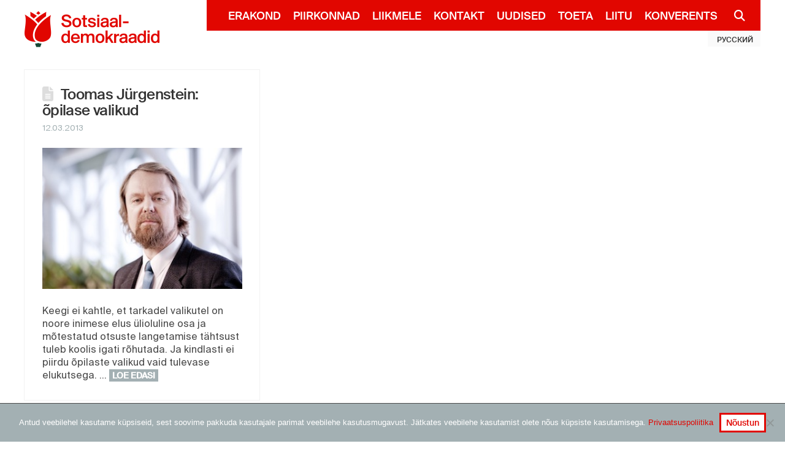

--- FILE ---
content_type: text/css
request_url: https://www.sotsid.ee/wp-content/plugins/sde-cornerstone-extension//assets/styles/my-extension.css?ver=0.1.0
body_size: 38
content:
/*
 This quick example demonstrates the potentially drastic effects of simply
 toggling a class on an element.
 */

.my-element.my-element-vertical h4.my-element-heading {

	display: inline-block;
	-webkit-transform: rotate(-90deg);
	-moz-transform: rotate(-90deg);
	-ms-transform: rotate(-90deg);
	-o-transform: rotate(-90deg);
	filter: progid:DXImageTransform.Microsoft.BasicImage(rotation=3);

}

--- FILE ---
content_type: text/css
request_url: https://www.sotsid.ee/wp-content/themes/sotsid-x/style.css?ver=10.5.93
body_size: 6384
content:
/*

Theme Name: Sotsid X &ndash; Child Theme
Theme URI: http://theme.co/x/
Author: Themeco
Author URI: http://theme.co/
Description: Make all of your modifications to X in this child theme.
Version: 1.0.0
Template: x

*/

@import url('https://fonts.googleapis.com/css?family=Open+Sans:400,700');

/*@font-face {
  font-family: 'FF Mark Pro';
  src: url('assets/fonts/3132F7_0_0.eot');
  src: url('assets/fonts/3132F7_0_0.eot?#iefix') format('embedded-opentype'),
       url('assets/fonts/3132F7_0_0.woff') format('woff'),
       url('assets/fonts/3132F7_0_0.woff2') format('woff2'),
       url('assets/fonts/3132F7_0_0.ttf')  format('truetype');
}*/

@font-face {
  font-family: 'Suisse Intl';
  src: url('assets/fonts/SuisseIntl-Medium-WebM.eot');
  src: url('assets/fonts/SuisseIntl-Medium-WebM.eot?#iefix') format('embedded-opentype'),
       url('assets/fonts/SuisseIntl-Medium-WebM.woff') format('woff'),
       url('assets/fonts/SuisseIntl-Medium-WebM.woff2') format('woff2'),
       url('assets/fonts/SuisseIntl-Medium-WebM.ttf')  format('truetype');
}

/* Menu */
.x-nav-wrap.desktop .x-nav .menu-item .x-framework-icon-menu {
	display: none;
}

.masthead .x-framework-icon {
	height: auto !important;
}

#x-nav-wrap-mobile {
    position: absolute;
    width: 100%;
    top: 70px;
}

h1, h2, h3, h4, h5, h6 {
    font-family: "Suisse Intl","Helvetica Neue",Helvetica,Arial,sans-serif;
}

a.fill-link  {
  position: absolute;
  display: block;
  height: 100%;
  width: 100%;
  text-decoration: none;
  margin-left: -20px;
  z-index: 2;
}

.sidebar-banner a.fill-link {
  margin-left: -1em; 
  margin-top: -1em;
}

.sidebar-banner {
  background-color: #E50600;
  color: white; 
  padding: 1em; 
  position: relative;
}

.sidebar-banner:hover {
  background-color: #FF0600;
}


body {
  background-color: #fff !important;
  text-rendering: optimizeLegibility;
  -webkit-font-smoothing: antialiased;
  -moz-osx-font-smoothing: grayscale;
  font-family: "Helvetica", "Arial", sans-serif;
  line-height: 1.8em;
}

.site {
    background-color: initial;
    width: inherit !important;
}

#custom-bg {
  display: block; /* ie11 */
  position: absolute;
  width: 100%;
  z-index: 0;
  margin-top: -80px;
  height: 720px;
  background-size: cover;
  margin-bottom: -610px;
  background-position: center top;
  /*position: absolute;
  width: 100%;
  z-index: -1;*/
}

.x-container {
  position: relative;
  z-index: 2;
}

.x-container.width {
    width: 92%;
}

#sde-dev {
  position: fixed;
  left: 0;
  bottom: 30px;
}

#sde-featureswitch {
    display: block;
    width: 20px;
    height: 20px;
    margin: 10px;
    /*background: url('wp-content/themes/sotsid-x/assets/images/icon-change.png') no-repeat center ;*/
    background-image: url('assets/images/icon-change.png');
    background-repeat: no-repeat;
    background-position: center;
    background-size: cover;
}




.sde-emailform, .sde-emailform-rus {
  padding: 0;
}

.sde-emailform input[type="text"], .sde-emailform input[type="email"], .sde-emailform-rus input[type="text"], .sde-emailform-rus input[type="email"] {
    width: 100%;
    margin-bottom: 1.25em;
    font-size: inherit;
}

.sde-emailform input[type="submit"], .sde-emailform-rus input[type="submit"] {
  display: inline-block;
  width: 100%;
  margin-top: 0.25em;
  font-size: inherit;
  padding: 10px;
  font-size: 1.3em !important;
  background-color: #E10600 !important;
  color: white !important;
}

/*.sde-emailform-rus input[type="submit"] {
  font-family: "Gilroy","Helvetica Neue",Helvetica,Arial,sans-serif
}*/

.sde-emailform input[type="submit"]:hover, .sde-emailform-rus input[type="submit"]:hover {
  background-color: #E10600 !important;
  border: 3px solid #E10600 !important;
  color: white !important;
}

#loo-kaasa {
  background: #fafafa url("assets/images/loo-kaasa-jyrgenstein.jpg") no-repeat center top;
}

#loo-kaasa-rus {
  background: #fafafa url("https://www.sotsid.ee/wp-content/uploads/2021/01/loo-kaasa-raimond.jpg") no-repeat center top;
}

blockquote {
    font-family: "Suisse Intl","Helvetica Neue",Helvetica,Arial,sans-serif;
}

#loo-kaasa blockquote, #loo-kaasa-rus blockquote  {
  font-size: 20px;
  border: none;
  padding-right: 0;
}

#loo-kaasa blockquote cite.x-cite, #loo-kaasa-rus .x-cite  {
  text-transform: uppercase;
  letter-spacing: 0.05em;
  margin-bottom: 0.6em;
  line-height: 1.4em;
  font-size: 60%;
}

#loo-kaasa .x-cite, #loo-kaasa-rus  .x-cite {
  text-transform: uppercase;
  letter-spacing: 0.05em;
  margin-bottom: 0.6em;
  line-height: 1.4em;
  font-size: 60%;

}

#loo-kaasa .x-cite span, #loo-kaasa-rus .x-cite span {
  color: #A3B0B3; /* #c8d7da; */
  display: block;
}

#loo-kaasa .x-cite:before, #loo-kaasa-rus .x-cite:before {
    content: none;
}

#loo-kaasa-rus h5 {
    font-size: 2rem; 
}

.wpcf7-not-valid-tip {
  margin: 0;
  margin-top: -20px;
  display: block;
  padding-top: 0;
  margin-bottom: 10px;
  color: white;
  font-size: 90%;
  }

/* main menu */
.x-navbar {
  background: none;
}

.x-navbar .desktop .x-nav > li > a:not(.x-btn-navbar-woocommerce) {
    padding-left: 15px !important;
}

.x-navbar .desktop .x-nav li>a>span:after {
  content: none;
  display: none;
}

.x-navbar .desktop .x-nav > li > a:hover > span,
.x-navbar .desktop .x-nav > li.x-active > a > span,
.x-navbar .desktop .x-nav > li.current-menu-item > a > span {
    box-shadow: none !important;
}

.x-navbar .mobile .x-nav li>a {
    margin: 0 0 4px;
    border: 0;
    padding: 0.2em 0.2em;
    line-height: 1.2;
}


.x-btn-navbar {
    border-radius: 0;
    box-shadow: none;
}

ul.x-nav {
  background-color: #E10600;
  padding: 0 20px;
}

.x-navbar .desktop .x-nav > li > a {
    height: 50px !important;
    padding-top: 17px !important;
}

.desktop .sub-menu {
    min-width: 200px;
    padding: 1.25em;
    line-height: 1.25em;
}

.masthead-inline .x-navbar .desktop .sub-menu .sub-menu {
    right: calc(100% + 15px);
}

.desktop .sub-menu li>a {

    line-height: 1.2;
}

 .x-navbar .x-nav .sub-menu {
    background-color: #A3B0B3 !important;
    font-family: "Suisse Intl","Helvetica Neue",Helvetica,Arial,sans-serif;
    text-transform: uppercase;
    font-size: 16px;
}

.x-navbar .mobile .x-nav .sub-menu {
    background: none !important;
}

.x-navbar .lang-item {
  margin-top: 50px;
  position: absolute;
  right: 0;
  background-color: #fafafa;
  color: #333;
  font-size: 60%;
}

.x-navbar .lang-item:hover {
  background-color: #333;
  color: #FFF;
}

.x-navbar .lang-item:hover a {
  background-color: #333;
  color: #FFF;
}

.x-navbar .desktop .x-nav > li.lang-item:hover > a {
  color: #FFF;
}

.x-navbar .desktop .x-nav > li.lang-item > a {
    height: 26px !important;
    padding-top: 9px !important;
    padding-right: 12px !important;
    font-size: 12px;
    color: #333;
    font-weight: 500;
}

.x-navbar .desktop .x-nav > li.lang-item:lang(ru) > a {
    padding-top: 7px !important;
}

.x-navbar .desktop .x-nav > li ul {
    top: 50px !important;
}

.x-navbar .mobile  .lang-item {
    margin-top: 0px;
    position: absolute;
    right: 0;
    bottom: -1px;
    background-color: #fafafa;
    color: #333;
    font-size: 70%;
    height: 26px !important;
    padding-top: 3px !important;
    padding-right: 4px !important;
    padding-left: 4px !important;
}

.x-navbar .mobile .x-nav li.lang-item  a {
    color: #333;
}

.x-navbar .mobile .x-nav>li.x-menu-item-search>a {
    border: none;
}

.x-navbar .mobile .x-nav>li.x-menu-item-search {
    margin: 0;
    text-align: inherit;

}

.x-navbar .mobile .x-nav li.lang-item>a {
  font-size: 12px;
}

.x-navbar .mobile .x-nav li.x-menu-item-search>a {
  font-size: 18px;
}

.x-navbar .mobile .x-nav {
    padding: 25px 25px 10px;
}

.desktop .sub-menu li:before, .desktop .sub-menu li:after {
  display: none;
}

/* Avoiding Submenu Delay */
.x-navbar .desktop .x-nav li > .sub-menu {
   display: none;
}
.x-navbar .desktop .x-nav li:hover > .sub-menu {
    display: block;
}


h2.featuretitle {
  color: white;
  max-width: 790px;
  min-height: 3.5em;
  font-size: 65px;
  line-height: 1em;
  letter-spacing: -0.04em;
  /*text-shadow: 2px 2px 20px rgba(0,0,0,0.3);*/
  margin: auto;
  text-align: center;
}



.feature_gap {
    margin-top: 250px;
}

/* body.page-id-28965  */
h2.featuretitle {
  color: #E10600;
  text-shadow: none;
}

h2.featuretitle a {
  color: #E10600;
}

.featurecolor-black h2.featuretitle, .featurecolor-black h2.featuretitle a {
  color: #333;
}

.featurecolor-blackonblack h2.featuretitle, .featurecolor-blackonblack h2.featuretitle a {
  color: #333;
}

.featurecolor-white h2.featuretitle, .featurecolor-white h2.featuretitle a {
  color: #FFF;
}

.feature-lead.featurecolor-blackonblack {
  background-color: #333;
  padding: 30px;
  color: white;
}

.feature-lead.lead-bg-white {
  background-color: white;
  padding: 30px;
}

.feature-lead.lead-bg-nocolor {
  background-color: transparent;
  padding: 30px;
  z-index: 1;
}

.feature-content {
  /*background-color: #E8EAEB;*/
  color: #333;
  padding: 30px;
  margin-top: 0;
  /* box-shadow: 4px 4px 20px rgba(0,0,0,0.1); */
}

.featurecolor-blackonblack .feature-content {
  color: white;
}

/* body.page-id-28965  */
.feature-content {
  padding: 0;
}

/* body.page-id-28965  */ .feature-content td {
  padding: 20px;
  width: 33.3%;
  font-size: 14px;
  position: relative;
}

.feature-content h4 {
  color: #333;
  text-transform: none;
  letter-spacing: 0;
}

.feature-content h4 span {
  background-color: #57C9E3;
  padding: 7px 12px 5px 12px;
  color: #333;
  text-transform: none;
  letter-spacing: 0;
}

.feature-content h4:nth-of-type(1) {
  margin-top: 0;
}

.sde-feature-lrgbtn {

}

.sde-feature-lrgbtn a {
  position: absolute;
  left: 0;
  bottom:  0;
  background-color: #E10600;
  width: 100%;
  color: white;
  padding: 4px 0;
  font-family: 'Suisse Intl', sans-serif;
  text-align: center;
  font-size: 18px;
}

.sde-feature-lrgbtn a:hover {
  color: white;
  background-color: #333;
}

.sde-feature-cite {
  /* “Uus kord on ainuõig: */
font-family: 'Suisse Intl', sans-serif;
font-size: 23px;
color: #57C9E3;
letter-spacing: -0.72px;
}

div.featuretitle-social .x-social-global {
	position: absolute;
	bottom: -2em;
	right: 0;
}
div.featuretitle-social.nofeat .x-social-global {
	position: absolute;
	bottom: calc(-2em - 50px);
	right: 0;
}
div.featuretitle-social .x-social-global a {
	margin: 3px;
	padding: 5px;
	width: 40px;
	height: 40px;
	line-height: 30px;
	font-size: 20px;
	background-color: rgba(225,6,0,.7);
}
div.featuretitle-social .x-social-global a:hover {
	background-color: rgba(255,255,255,.7);
}

div.featuretitle-name {
  /*max-width: 790px;*/
  width: initial;
  /* display: inline; */
  text-align: center;
  font-size: 200%;
  font-family: 'Suisse Intl', sans-serif;
  line-height: 1.4em;
  letter-spacing: 0.1em;
  text-transform: uppercase;
  color: white;
  margin-bottom: 0.3em;
}


div.featuretitle-name span {
  max-width: 790px;
  box-decoration-break: clone;
  -webkit-box-decoration-break: clone;
  width: initial;
  /* display: inline; */
  text-align: center;

  background-color: #E10600;
  color: white;
  padding: 0.25em 0.4em 0.15em ;
}

.featurecolor-blackonblack h2 span.featuretitle-name {
  background-color: #333;
}

.x-btn, .button, [type="submit"] {
    font-family: "Suisse Intl","Helvetica Neue",Helvetica,Arial,sans-serif;
    color: #E10600;
    border-color: #E10600;
    background-color: hsl(0,0%,100%);
    text-shadow: none !important;
    border: 3px solid #E10600;
    padding: 0.3em 0.6em;
    cursor: pointer;
    font-size: 22px;
}

.x-btn.x-btn-small {
    padding: 0.429em 1.143em 0.443em;
    font-size: 14px;
    border: 2px solid #E10600;
}

.feature-content .x-btn, .button, [type="submit"] {
    color: white;
    border-color: white;
    background-color: #E10600;

}

.x-btn.sotsid-blogi-btn {
	margin-right: 10px;
	margin-bottom: 10px;
	border-color: #A3B0B3;
}

.x-btn:hover, .button:hover, [type="submit"]:hover {
    color: #fff !important;
    border-color: #E10600 !important;
    background-color: #E10600 !important;
}

.feature-content .x-container.width {
  width: 100%;
}

.x-section .x-container.width {
  width: 100%;
}

.feat-redbox {
  border: 3px solid #E10600;
  color: #E10600;
  font-family: 'Suisse Intl', sans-serif;
  font-size: 130%;
  line-height: 1.1em;
  text-align: center;
  padding: 1em;
}

.feat-yuge {
  font-size: 500%;
  padding: 0.2em;
  line-height: 0.6em;
  display: block;
  overflow: hidden;
}

.feature-content > .x-column.x-1-3:first-of-type a, .feature-content > .x-column.x-1-3:last-of-type a {
	color: #333;
}

.feature-content h3 {
   /*font-family: 'Suisse Intl', sans-serif;*/
   text-transform: uppercase;
   letter-spacing: 0.1em;
   font-size: 85%;
   width: 100%;
   text-align: center;
   border-bottom: 2px solid #F2F2F2;
   color: #E10600;
   line-height: 0.1em;
   margin: 10px 0 20px;
}

.feature-content h3 span {
    background:#fff;
    padding:0 10px;
    position: relative;
    top: 2px;
}


.feature-content .citation {
  display: block;
  font-family: 'Suisse Intl', sans-serif;
  font-size: 130%;
  line-height: 1.3em;
  margin-bottom: 0.5em;
}

.feature-content .author {
  display: block;
  font-family: 'Suisse Intl', sans-serif;
  font-size: 90%;
  text-transform: uppercase;
  letter-spacing: 0.05em;
  margin-bottom: 0.6em;
  line-height: 1.4em;
}

.feature-content .author i {
  color: #A3B0B3;
  font-style: normal;
}

/* Loe lähemalt erisood: */

.biglink-wrap   {
  display: table;
  width: 100%;
  margin-top: 2em;
}

.biglink   {
  font-family: 'Suisse Intl', sans-serif;
  color: #E10600;
  background-color: white;
  letter-spacing: 0.88px;
  line-height: 24px;
  text-transform: uppercase;
  display: table-cell;
  width: 100%;
  vertical-align: middle;
  height: 60px;
  padding: 0.6em 35px 0.6em 1em;
  margin-top: 2em;
  background-image: url('assets/images/icon-arrow-red.png');
  background-repeat: no-repeat;
  background-position: right 10px center;
  /*background-size: 50%;*/
  /*transition: background-color 0.3s;*/
  /*transition: outline 0.1s;*/
}

.feature-lead.lead-bg-white .biglink   {
  outline: 3px solid #E10600 !important;
}
/*
.biglink   {
  outline: 3px solid #E10600 !important;
}*/


.feature-content > .biglink:hover, .feature-content .biglink:hover, .biglink:hover {
  color: #E10600;
  outline-style: solid !important;
  outline: 3px solid #E10600 !important;
}

.feature-lead.lead-bg-white .biglink:hover   {
  outline: 6px solid #E10600 !important;
}

.x-flexslider-shortcode-container.with-container {
    /* border: 2px solid #e5e5e5; */
    padding: 2.5%;
    background-color: #E10600;
    color: white;
}

.x-flexslider-shortcode-container.with-container h4{
    /* border: 2px solid #e5e5e5; */
    color: white;
    letter-spacing: 0;
}

.x-header-landmark {
  display: none;
}

.flex-viewport {

    min-height: 288px;
}

/** posts **/
.s-post {
  position: relative;
  background-color: white;
  height: 300px;
  margin-bottom: 2%;
  /* padding: 0 1.4%; */
  /* box-shadow: 2px 2px 15px rgba(0,0,0,0.1); */
  /* border: 2px solid #EEE; */
  overflow: hidden;
  transition: background-color 0.3s;
  /*transition: outline 0.1s;*/
}

.s-post .fill-link {
	margin-left: 0;
}

.s-post:hover {
  /*background-color: #EEE;*/
  outline: 5px solid #E10600;
}

/*.s-post.sde-quote:hover {
  background-color: #CC1421;
}*/

.s-post.x-column.x-1-4 {
    width: 23.5%;
}

.s-post.x-column.x-1-2 {
    width: 49%;
}

.s-post.x-column {
    float: left;
    margin-right: 2%;
	-webkit-box-shadow: 0px 0px 10px 0px rgba(163,176,179,1);
	-moz-box-shadow: 0px 0px 10px 0px rgba(163,176,179,1);
	box-shadow: 0px 0px 10px 0px rgba(163,176,179,1);
}

.s-post.x-column.last {
    margin-right: 0;
}

.s-post-date {
  position: absolute;
  right: 10px;
  bottom: 5px;
}

.s-post-source {
  position: absolute;
  right: 10px;
  bottom: 5px;
  color: #999;
}

.s-post-featuredimage {
  margin-left: -16%;
  width: 130%;
  margin-right: -16%;
  background-size: cover;
  height: 160px;
  background-repeat: no-repeat;
  background-position: center;
  background-color: #EEE;
}

.s-post.x-1-2:not(.sde-video):not(.sde-quote):not(.sde-image) .s-post-featuredimage {
	height: 300px;
}
.s-post.x-1-2:not(.sde-video):not(.sde-quote):not(.sde-image) h5 {
	position: absolute;
	bottom: 0;
	margin: 0;
	padding: 18px 10px 0.5em;
	width: 100%;
	height: 140px;
	background-color: #fff;
}

.s-post-label {
    position: absolute;
    background-color: #E10600;
    color: white;
    text-transform: uppercase;
    font-weight: bold;
    padding: 6px 8px 4px;
    letter-spacing: 0.05em;
    font-family: "Suisse Intl", sans-serif;
    line-height: 1em;
    right: 0;
}

.s-post.sde-video {
    /*background-position: center center, center center;
    background-size: auto, cover;*/
    background-position: center center;
    background-size: cover;
    color: white;
    border: none;
}

.s-post.sde-video h5 {
    color: #333;
    position: absolute;
    bottom: 20px;
    left: 20px;
    margin-right: 20px;
    padding: 5px 10px;
}
.s-post.sde-video.x-1-4 h5 {
	bottom: 0;
	left: 0;
	margin: 0;
	padding: 0;
}

.s-post.sde-video h5 .text {
    color: #333;
    background-color: white;
    padding: 10px 15px 10px 13px;
    display: block;
    font-size: 120%;
}
.s-post.sde-video.x-1-4 h5 .text {
	font-size: 100%;
	padding-top: 18px;
	padding-bottom: 0.5em;
}

.s-post.sde-video .s-post-playicon {
	width: 91px;
	height: 89px;
	background-color: #E10600;
	background: #E10600 url('assets/images/icon-play-trnsp.png') center center;
	background-repeat: no-repeat;
	background-size: cover;
}

.s-post.sde-video.x-1-4 .s-post-playicon {
	width: 50px;
	height: 49px;
	background-size: 49px;
}

.fill-link:hover + h5 div.s-post-playicon {
  background: #D41522 url('assets/images/icon-play-trnsp.png') center center;
  cursor: pointer;
}

.s-blog h6 {
  font-family: "Suisse Intl","Helvetica Neue",Helvetica,Arial,sans-serif;
  letter-spacing: 0.05em;
  text-transform: uppercase;
  color: #A3B0B3;
}

.s-blog h5 {
  margin-top: 0.2em;
}

.s-post h5 {
  margin-top: 18px;
  padding: 0 10px;
}

img.wp-post-image {
  display: block;
}

/* */
.with-container {
    border: 2px solid white;
    padding: 0%;
}

.wprss-feed-excerpt {
  font-size: 90%;
  line-height: 1.6em;
}

.more-link {
  text-decoration: none;
  text-transform: uppercase;
  font-weight: bold;
  background-color: #A3B0B3;
  color: white;
  padding: 1px 5px;
  white-space: nowrap;
  font-size: 90%;
}

.more-link:hover {
  background-color: #E10600;
  color: white;
}

ul.rss-aggregator li:nth-of-type(3n+3) {
  margin-right: 0;
}

ul.rss-aggregator li:nth-of-type(3n+1) {
  clear: both;
}

/* feeds */
ul.rss-aggregator {
  list-style: none;
  margin: inherit;
}

ul.rss-aggregator:after {
    content: "";
    display: block;
    clear: both;
    visibility: hidden;
}

ul.rss-aggregator > p { /* Remove empty paragraphs */
	display: none;
	visibility: hidden;
}

li.feed-item {
  display:flex;
  flex-flow: column;
  margin-top: 30px;
}

ul.rss-aggregator > li > a {
  display: inline-block;
  font-family: "Suisse Intl","Helvetica Neue",Helvetica,Arial,sans-serif;
  font-style: normal;
  font-weight: 400;
  font-size: 150%;
  margin-top: 0.2em;
  margin-bottom: 0.5em;
  line-height: 1.2;
  color: #333;
  order:-1;
}

ul.rss-aggregator .source-date {
  font-family: "Suisse Intl","Helvetica Neue",Helvetica,Arial,sans-serif;
  letter-spacing: 0.05em;
  text-transform: uppercase;
  color: #A3B0B3;
  order:-2;
}

ul.rss-aggregator .source-date:after {
  content: ":";
}

body.home .nav-links {
	display: none;
}

/*  "Loe edasi" style:

    border: 2px solid red;
    text-transform: uppercase;
    letter-spacing: 0.07em;
    padding: 0.3em 0.5em 0.04em;
    font-family: "Suisse Intl";
    font-size: 80%;
    line-height: 1em;
    vertical-align: middle;
    white-space: pre;


    v2:

    */


/* subpages */

h1.entry-title {
    font-size: 300%;
    margin-bottom: 0.5em;
}

.entry-featured {
    border: none;
    padding: 0;
}

body.single-post.single-format-image .entry-thumb {
	background-color: transparent;
}

body.blog .sde-post-cats > ul, body.category .sde-post-cats > ul {
	list-style: none;
	margin: 0 0 20px;
	padding: 0;
}

body.blog .sde-post-cats > ul > li, body.category .sde-post-cats > ul > li {
	display: inline-block;
	margin: 0;
	padding: 0;
}

body.blog .sde-post-cats > ul > li.active a, body.category .sde-post-cats > ul > li.active a {
	color: #fff;
	border-color: #E10600;
	background-color: #E10600;
}

body.blog article.post > .entry-wrap, body.category article.post > .entry-wrap {
	-webkit-box-shadow: 0px 0px 10px 0px rgba(163,176,179,1);
	-moz-box-shadow: 0px 0px 10px 0px rgba(163,176,179,1);
	box-shadow: 0px 0px 10px 0px rgba(163,176,179,1);
	border: 0;
}

article.category-uudised .entry-featured {
  display: none;
}

body.blog article.format-quote > .entry-wrap, body.category article.format-quote > .entry-wrap {
  background: #fafafa url("assets/images/quote-bg.png") no-repeat left top;
}

.format-quote .x-hgroup {
    margin-bottom: 0;
    border-bottom: none;
    padding: 0 0 0;
}


body.single-post article.format-quote {
  padding: 0;
  background: none;
}

#recent-posts-2 li {
  font-size: 14px;
}


body.page-template .no-post-thumbnail .entry-content {
  margin-top: 1em;
}

.x-main.left .x-section .x-container.width {
  width: auto;
}

.p-meta {
    line-height: 1.2;
    font-size: 80%;
    color: #a3b0b3;
}

/* no article page icon */
.entry-title:before {
    display: none;
}


.x-feature-list br {
line-height: 2.4em;
}
/** footer **/

.x-colophon.bottom {
  position: absolute;
  left: 0;
  right: 0;
  background-color: #A3B0B3 !important;
  overflow: visible;
  margin: auto;
}

.x-colophon.bottom .x-nav {
  background: none;
  margin: 0;
  padding: 0;
  text-align: left;
  font-family: "Suisse Intl","Helvetica Neue",Helvetica,Arial,sans-serif;
}

.x-colophon.bottom .x-nav li {
    margin: 0;
    display: block;
}

.x-colophon.bottom .x-nav li a {
    letter-spacing: 0;
    text-transform: none;
}

.x-colophon.bottom .x-nav li:before {
  content: none;
}

.x-colophon .widget {
    margin-top: 0;
}
.x-colophon.bottom .x-social-global, .x-colophon.bottom #custom_html-2 {
	text-align: right;
}

.x-colophon.bottom .x-social-global .x-framework-icon:first-child {
	margin: 0 !important;
}
.x-colophon.bottom .x-social-global .x-framework-icon:first-child:before {
	line-height: 54px !important;
}

.bottom-nav {
  text-align: left;
  font-size: 14px;
  line-height: 1.8em;
}

.bottom-nav h6{
  letter-spacing: 0;
}

.sde-quote {
  background: #fafafa url("assets/images/quote-bg.png") no-repeat left top;
  background-size: cover;
  color: #E10600;
  /*border-color: #E10600;*/
  border: none;
}

.s-post.sde-quote h5 {
  display: block;
  font-size: 150%;
  color: #E10600;
  padding: 0 20px;
}


.sde-quote cite {
  /*color: #c2cfd6;*/
  color: #333;
  margin-left: 20px;
  font-family: "Suisse Intl","Helvetica Neue",Helvetica,Arial,sans-serif;
  font-size: 110%;
  text-transform: uppercase;
  letter-spacing: 0.05em;
  margin-bottom: 0.6em;
}

/*.sde-quote cite:lang(ru) {
  font-family: "Gilroy","Helvetica Neue",Helvetica,Arial,sans-serif;
}*/

cite .entry-title-sub {
    display: block;
    margin: 0.725em 0 0;
    color: #333;
    /*margin-left: 20px;*/
    font-family: "Suisse Intl","Helvetica Neue",Helvetica,Arial,sans-serif;
    font-size: 120%;
    text-transform: uppercase;
    letter-spacing: 0.05em;
    max-width: 500px;
    margin-left: auto;
    margin-right: 0;
}

.entry-title-sub {
    display: block;
    margin: 0.725em 0 0;
    color: #333;
    margin-left: 20px;
    font-family: "Suisse Intl","Helvetica Neue",Helvetica,Arial,sans-serif;
    font-size: 120%;
    text-transform: uppercase;
    letter-spacing: 0.05em;
    max-width: 500px;
    margin-left: auto;
    margin-right: 0;
}

.sde-image {
  color: white;
  /*border-color: #E10600;*/
  border: none;
  background-color: #F9F9F9;
  background-size: cover;
}

.s-post.sde-image h5 {
  display: block;
  font-size: 150%;
  color: #333;
  padding: 0 20px;
}

.sde-image .s-post-chart-image {
  width: 100%;
  height: 60%;
  background-size: contain;
  background-repeat: no-repeat;
  background-position: center;
}

.sde-image .s-post-date {
  display: none;
}

.sde-quote .s-post-date {
  display: none;
}

.page-id-34338 h3{
  color: #a3b0b3;
}

@media screen and (min-width: 451px) and (max-width: 979px) {

  #loo-kaasa {
    background: #E5E9EB;
  }

  #loo-kaasa-rus {
    background: #EAEBE2;
    /*padding-left: 25px;*/
  }

  .feature-content .x-column {
        margin-bottom: 2em;
  }
  .feat-yuge {
      font-size: 400%;
  }

  .entry-content.feature-content {
      font-size: 12px;
  }

  h2.featuretitle {
      font-size: 40px;
  }

  div.featuretitle-name {
    font-size: 18px;
  }

  .s-post.x-column.x-1-2 {
      width: 100%;
      margin-right: 0;
  }



  .s-post.x-column.x-1-4 {
      width: 48%;
      margin-right: 4%;
  }

  /*                               -1   */
    .s-post.x-column:nth-of-type(2n-1) {
        margin-right: 0;
    }

    .s-post h5, .s-post.sde-image h5, .s-post.sde-quote h5 {
      font-size: 127%;
      margin-top: 10px;
      padding: 0 6px;
    }

}

/* teemaleht */

.teemaleht h1 {
  line-height: 0.9em;
  font-size: 750%;
  color: white;
  max-width: 750px;
  margin: auto;
  margin-top: 0.6em;
  margin-bottom: 0.6em;
  text-align: center;
}

.teemaleht h2 {
  margin: 0.25em 0 0.2em;
}


.teemaleht h3 {
  color: white;
  max-width: 650px;
  letter-spacing: -0.02em;
  margin: auto;
  text-align: center;
}

.teemaleht .sildike-wrap  {
  display: block;
  text-align: center;
}

.teemaleht .sildike  {
  display: inline-block;
  font-family: "Suisse Intl","Helvetica Neue",Helvetica,Arial,sans-serif;
  text-transform: uppercase;
  border: 2px solid white;
  color: white;
  padding: 0.25em 0.5em 0em;
  letter-spacing: 0.05em;
}

.teemaleht-divider  {
  background: url('assets/images/teemaleht-divider.png') no-repeat center top;
  background-size: cover;
  margin: 6em auto 10em;
  width: 48px;
  height: 16px;
}

.teemaleht h4 {
  color: #A3B0B3;
  letter-spacing: 0.02em;
  margin: auto;
  margin-bottom: 2em;
  text-transform: uppercase;
  font-size: 16px;
}

.teemaleht h4.sde-koneisik  {
  color: #333;
  letter-spacing: 0em;
  margin: auto;
  margin-bottom: 0.1em;
  margin-top: 0.2em;
  font-size: 160%;
  text-transform: none;
}

.teemaleht h5.sde-koneisik  {
  letter-spacing: 0.05em;
  margin: auto;
  margin-bottom: 1em;
  text-transform: uppercase;
  font-size: 80%;
}

.sde-koneisik img {
  max-width: 200px;
}

.sde-koneisik a.facebook {
  color: #A3B0B3;
  font-size: 200%;
  display: inline-block;
  margin-right: 0.2em;
  margin-top: 0.4em;
}

.teemaleht blockquote {
  border: 3px solid #333;
}

@media screen and (min-width: 768px) and (max-width: 979px) {

  #loo-kaasa-rus {
    background: #EAEBE2 url("https://www.sotsid.ee/wp-content/uploads/2021/01/loo-kaasa-raimond.jpg") no-repeat center top;
    /*padding-left: 25px;*/
  }

  #loo-kaasa-rus > blockquote, #loo-kaasa-rus blockquote {
    padding-left: 50px;
    font-size: 16px;
  }

  .s-post h5, .s-post.sde-image h5, .s-post.sde-quote h5 {
    font-size: 150%;
    margin-top: 15px;
    padding: 0 10px;
  }
}
/* submenu */

/* #submenu-main-est */

.widget_advanced_menu {
  font-family: 'Suisse Intl', sans-serif;
  font-size: 1.5em;
}

.widget_advanced_menu.widget ul, .widget_advanced_menu.widget ol {
  border-top: none;
}

.widget_advanced_menu.widget ul li, .widget_advanced_menu.widget ol li {
  border-bottom: none;
  line-height: 1em;
  padding: 0.65em 0 0;
}

.widget_advanced_menu.widget ul.sub-menu li, .widget_advanced_menu.widget ol.sub-menu li {
  margin-left: 1.5em;
  font-size: 90%;
}

@media screen and (min-width: 10px) and (max-width: 451px) {

  #loo-kaasa {
    background: #E5E9EB;
  }

  #loo-kaasa-rus {
    background: #EAEBE2;
  }

  .s-post.x-column.x-1-4 {
      width: 100%;
      margin-right: 0%;
  }

  .s-post.x-column.x-1-4, .s-post.x-column.x-1-2 {
      height: inherit;
      margin-bottom: 5%;
  }

  .s-post.x-column.sde-video, .s-post.x-column.sde-image, .s-post.x-column.sde-quote {
      height: 300px;
  }
}

@media screen and (max-width: 451px) {

  .feature-content .x-column {
        margin-bottom: 2em;
  }

  .feat-yuge {
      font-size: 500%;
  }

.entry-content.feature-content {
    font-size: 12px;
}

  h2.featuretitle {
      font-size: 35px;
  }

  div.featuretitle-name {
    font-size: 14px;
  }

  .feature-content td {
    width: 100%;
    display: block;
}


  .s-post.x-column.x-1-2 {
      width: 100%;
      margin-right: 0;
  }

  .x-brand img {
      width: 180px !important;
      /* height: 100%; */
      overflow: hidden;
      max-width: none;
  }


  /*.x-brand {
    overflow: hidden;
    width: 65px;
  }*/

  h1.entry-title {
    font-size: 200%;
  }

  h3 {
    font-size: 170%;
  }

}

@media only screen and (max-width: 768px){
	.x-colophon.bottom .x-social-global, .x-colophon.bottom #custom_html-2 {
		text-align: center;
	}
}

.home .s-post {
	z-index: 9999;
}

/* Üldkogu 2022 */

.uldkogu-toc ul {
	text-align: center;
}

.uldkogu-toc ul li {
	display: inline;
	margin-right: 12px;
	font-size: 18px;
	line-height: 32px;
	white-space: nowrap;
}

.uldkogu-toc ul li a.active {
	color: #333333;
}

/* News */

.post .entry-header .p-meta span:nth-child(1),
.post .entry-header .p-meta span:nth-child(3),
.post .entry-header .p-meta span:nth-child(2)::after {
	display: none;
}

/* Cookie bar */
#cookie-notice {
	border-top: 1px solid;
}
#cookie-notice .cookie-notice-container {
	display: flex;
	align-items: center;
	justify-content: center;
}
#cookie-notice .button.dt-btn {
	font-size: 14px;
}
#cookie-notice #cn-notice-text {
	margin-bottom: 0;
}

/* Blog */
.blog .entry-title .x-entry-title-icon,
.single-post .entry-title .x-entry-title-icon {
	display: none;
}

/* Sidebar navigation */
aside.x-sidebar ul.menu,
aside.x-sidebar ul.sub-menu {
	list-style: none;
	margin-bottom: 0;
	padding: 0;
}
aside.x-sidebar ul.menu {
	margin-left: 0;
}
aside.x-sidebar ul.menu li,
aside.x-sidebar ul.menu a {
	line-height: 24px;
}
aside.x-sidebar ul.menu a {
	font-family: 'Suisse Intl', sans-serif;
	font-size: 16px;
}
aside.x-sidebar ul.sub-menu a {
	font-size: 14px;
}
aside.x-sidebar ul.menu li.current-menu-ancestor > a,
aside.x-sidebar ul.menu li.current-menu-item > a {
	color: #A3B0B3;
}
aside.x-sidebar ul.menu > li.x-menu-item-search {
	display: none;
}
aside.x-sidebar ul.menu ul.sub-menu {
	display: none;
}
aside.x-sidebar ul.menu li.current-menu-ancestor > ul.sub-menu,
aside.x-sidebar ul.menu li.current-menu-item > ul.sub-menu {
	display: block;
}
